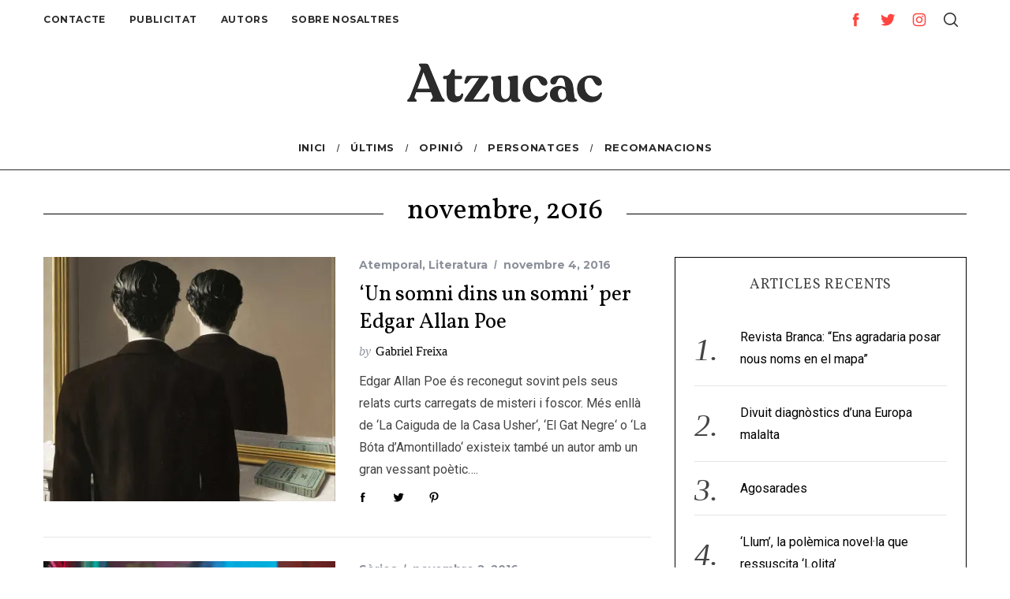

--- FILE ---
content_type: text/html; charset=UTF-8
request_url: https://atzucac.cat/2016/11/page/2/
body_size: 14013
content:
<!doctype html>
<html lang="ca">
<head>
    <meta charset="UTF-8">
    <meta name="viewport" content="width=device-width, minimum-scale=1">
    <meta name="theme-color" content="#000000">
    <link rel="profile" href="https://gmpg.org/xfn/11">
    <meta name='robots' content='noindex, follow' />
<!-- Jetpack Site Verification Tags -->
<meta name="google-site-verification" content="Tlfi1yXbfE9tUJ4x-L3MnW3jGGAFz4qMfmI-4OwTTI4" />

	<!-- This site is optimized with the Yoast SEO plugin v16.8 - https://yoast.com/wordpress/plugins/seo/ -->
	<title>novembre 2016 - Pàgina 2 de 2 - Atzucac</title>
	<meta property="og:locale" content="ca_ES" />
	<meta property="og:type" content="website" />
	<meta property="og:title" content="novembre 2016 - Pàgina 2 de 2 - Atzucac" />
	<meta property="og:url" content="https://atzucac.cat/2016/11/" />
	<meta property="og:site_name" content="Atzucac" />
	<meta name="twitter:card" content="summary_large_image" />
	<meta name="twitter:site" content="@atzucacrevista" />
	<script type="application/ld+json" class="yoast-schema-graph">{"@context":"https://schema.org","@graph":[{"@type":"WebSite","@id":"https://atzucac.cat/#website","url":"https://atzucac.cat/","name":"Atzucac","description":"Revista cultural","potentialAction":[{"@type":"SearchAction","target":{"@type":"EntryPoint","urlTemplate":"https://atzucac.cat/?s={search_term_string}"},"query-input":"required name=search_term_string"}],"inLanguage":"ca"},{"@type":"CollectionPage","@id":"https://atzucac.cat/2016/11/page/2/#webpage","url":"https://atzucac.cat/2016/11/page/2/","name":"novembre 2016 - P\u00e0gina 2 de 2 - Atzucac","isPartOf":{"@id":"https://atzucac.cat/#website"},"breadcrumb":{"@id":"https://atzucac.cat/2016/11/page/2/#breadcrumb"},"inLanguage":"ca","potentialAction":[{"@type":"ReadAction","target":["https://atzucac.cat/2016/11/page/2/"]}]},{"@type":"BreadcrumbList","@id":"https://atzucac.cat/2016/11/page/2/#breadcrumb","itemListElement":[{"@type":"ListItem","position":1,"name":"Home","item":"https://atzucac.cat/"},{"@type":"ListItem","position":2,"name":"Archives for novembre 2016"}]}]}</script>
	<!-- / Yoast SEO plugin. -->


<link rel='dns-prefetch' href='//www.googletagmanager.com' />
<link rel='dns-prefetch' href='//fonts.googleapis.com' />
<link rel='dns-prefetch' href='//s.w.org' />
<link rel='dns-prefetch' href='//v0.wordpress.com' />
<link rel='dns-prefetch' href='//i0.wp.com' />
<link rel='dns-prefetch' href='//i1.wp.com' />
<link rel='dns-prefetch' href='//i2.wp.com' />
<link rel='dns-prefetch' href='//pagead2.googlesyndication.com' />
<link rel='preconnect' href='https://fonts.gstatic.com' crossorigin />
<link rel="alternate" type="application/rss+xml" title="Atzucac &raquo; canal d&#039;informació" href="https://atzucac.cat/feed/" />
<link rel="alternate" type="application/rss+xml" title="Atzucac &raquo; Canal dels comentaris" href="https://atzucac.cat/comments/feed/" />
		<!-- This site uses the Google Analytics by MonsterInsights plugin v9.11.1 - Using Analytics tracking - https://www.monsterinsights.com/ -->
							<script src="//www.googletagmanager.com/gtag/js?id=G-MBWGETNZ4E"  data-cfasync="false" data-wpfc-render="false" type="text/javascript" async></script>
			<script data-cfasync="false" data-wpfc-render="false" type="text/javascript">
				var mi_version = '9.11.1';
				var mi_track_user = true;
				var mi_no_track_reason = '';
								var MonsterInsightsDefaultLocations = {"page_location":"https:\/\/atzucac.cat\/2016\/11\/page\/2\/"};
								if ( typeof MonsterInsightsPrivacyGuardFilter === 'function' ) {
					var MonsterInsightsLocations = (typeof MonsterInsightsExcludeQuery === 'object') ? MonsterInsightsPrivacyGuardFilter( MonsterInsightsExcludeQuery ) : MonsterInsightsPrivacyGuardFilter( MonsterInsightsDefaultLocations );
				} else {
					var MonsterInsightsLocations = (typeof MonsterInsightsExcludeQuery === 'object') ? MonsterInsightsExcludeQuery : MonsterInsightsDefaultLocations;
				}

								var disableStrs = [
										'ga-disable-G-MBWGETNZ4E',
									];

				/* Function to detect opted out users */
				function __gtagTrackerIsOptedOut() {
					for (var index = 0; index < disableStrs.length; index++) {
						if (document.cookie.indexOf(disableStrs[index] + '=true') > -1) {
							return true;
						}
					}

					return false;
				}

				/* Disable tracking if the opt-out cookie exists. */
				if (__gtagTrackerIsOptedOut()) {
					for (var index = 0; index < disableStrs.length; index++) {
						window[disableStrs[index]] = true;
					}
				}

				/* Opt-out function */
				function __gtagTrackerOptout() {
					for (var index = 0; index < disableStrs.length; index++) {
						document.cookie = disableStrs[index] + '=true; expires=Thu, 31 Dec 2099 23:59:59 UTC; path=/';
						window[disableStrs[index]] = true;
					}
				}

				if ('undefined' === typeof gaOptout) {
					function gaOptout() {
						__gtagTrackerOptout();
					}
				}
								window.dataLayer = window.dataLayer || [];

				window.MonsterInsightsDualTracker = {
					helpers: {},
					trackers: {},
				};
				if (mi_track_user) {
					function __gtagDataLayer() {
						dataLayer.push(arguments);
					}

					function __gtagTracker(type, name, parameters) {
						if (!parameters) {
							parameters = {};
						}

						if (parameters.send_to) {
							__gtagDataLayer.apply(null, arguments);
							return;
						}

						if (type === 'event') {
														parameters.send_to = monsterinsights_frontend.v4_id;
							var hookName = name;
							if (typeof parameters['event_category'] !== 'undefined') {
								hookName = parameters['event_category'] + ':' + name;
							}

							if (typeof MonsterInsightsDualTracker.trackers[hookName] !== 'undefined') {
								MonsterInsightsDualTracker.trackers[hookName](parameters);
							} else {
								__gtagDataLayer('event', name, parameters);
							}
							
						} else {
							__gtagDataLayer.apply(null, arguments);
						}
					}

					__gtagTracker('js', new Date());
					__gtagTracker('set', {
						'developer_id.dZGIzZG': true,
											});
					if ( MonsterInsightsLocations.page_location ) {
						__gtagTracker('set', MonsterInsightsLocations);
					}
										__gtagTracker('config', 'G-MBWGETNZ4E', {"forceSSL":"true"} );
										window.gtag = __gtagTracker;										(function () {
						/* https://developers.google.com/analytics/devguides/collection/analyticsjs/ */
						/* ga and __gaTracker compatibility shim. */
						var noopfn = function () {
							return null;
						};
						var newtracker = function () {
							return new Tracker();
						};
						var Tracker = function () {
							return null;
						};
						var p = Tracker.prototype;
						p.get = noopfn;
						p.set = noopfn;
						p.send = function () {
							var args = Array.prototype.slice.call(arguments);
							args.unshift('send');
							__gaTracker.apply(null, args);
						};
						var __gaTracker = function () {
							var len = arguments.length;
							if (len === 0) {
								return;
							}
							var f = arguments[len - 1];
							if (typeof f !== 'object' || f === null || typeof f.hitCallback !== 'function') {
								if ('send' === arguments[0]) {
									var hitConverted, hitObject = false, action;
									if ('event' === arguments[1]) {
										if ('undefined' !== typeof arguments[3]) {
											hitObject = {
												'eventAction': arguments[3],
												'eventCategory': arguments[2],
												'eventLabel': arguments[4],
												'value': arguments[5] ? arguments[5] : 1,
											}
										}
									}
									if ('pageview' === arguments[1]) {
										if ('undefined' !== typeof arguments[2]) {
											hitObject = {
												'eventAction': 'page_view',
												'page_path': arguments[2],
											}
										}
									}
									if (typeof arguments[2] === 'object') {
										hitObject = arguments[2];
									}
									if (typeof arguments[5] === 'object') {
										Object.assign(hitObject, arguments[5]);
									}
									if ('undefined' !== typeof arguments[1].hitType) {
										hitObject = arguments[1];
										if ('pageview' === hitObject.hitType) {
											hitObject.eventAction = 'page_view';
										}
									}
									if (hitObject) {
										action = 'timing' === arguments[1].hitType ? 'timing_complete' : hitObject.eventAction;
										hitConverted = mapArgs(hitObject);
										__gtagTracker('event', action, hitConverted);
									}
								}
								return;
							}

							function mapArgs(args) {
								var arg, hit = {};
								var gaMap = {
									'eventCategory': 'event_category',
									'eventAction': 'event_action',
									'eventLabel': 'event_label',
									'eventValue': 'event_value',
									'nonInteraction': 'non_interaction',
									'timingCategory': 'event_category',
									'timingVar': 'name',
									'timingValue': 'value',
									'timingLabel': 'event_label',
									'page': 'page_path',
									'location': 'page_location',
									'title': 'page_title',
									'referrer' : 'page_referrer',
								};
								for (arg in args) {
																		if (!(!args.hasOwnProperty(arg) || !gaMap.hasOwnProperty(arg))) {
										hit[gaMap[arg]] = args[arg];
									} else {
										hit[arg] = args[arg];
									}
								}
								return hit;
							}

							try {
								f.hitCallback();
							} catch (ex) {
							}
						};
						__gaTracker.create = newtracker;
						__gaTracker.getByName = newtracker;
						__gaTracker.getAll = function () {
							return [];
						};
						__gaTracker.remove = noopfn;
						__gaTracker.loaded = true;
						window['__gaTracker'] = __gaTracker;
					})();
									} else {
										console.log("");
					(function () {
						function __gtagTracker() {
							return null;
						}

						window['__gtagTracker'] = __gtagTracker;
						window['gtag'] = __gtagTracker;
					})();
									}
			</script>
							<!-- / Google Analytics by MonsterInsights -->
				<script type="text/javascript">
			window._wpemojiSettings = {"baseUrl":"https:\/\/s.w.org\/images\/core\/emoji\/13.1.0\/72x72\/","ext":".png","svgUrl":"https:\/\/s.w.org\/images\/core\/emoji\/13.1.0\/svg\/","svgExt":".svg","source":{"concatemoji":"https:\/\/atzucac.cat\/wp-includes\/js\/wp-emoji-release.min.js?ver=5.8"}};
			!function(e,a,t){var n,r,o,i=a.createElement("canvas"),p=i.getContext&&i.getContext("2d");function s(e,t){var a=String.fromCharCode;p.clearRect(0,0,i.width,i.height),p.fillText(a.apply(this,e),0,0);e=i.toDataURL();return p.clearRect(0,0,i.width,i.height),p.fillText(a.apply(this,t),0,0),e===i.toDataURL()}function c(e){var t=a.createElement("script");t.src=e,t.defer=t.type="text/javascript",a.getElementsByTagName("head")[0].appendChild(t)}for(o=Array("flag","emoji"),t.supports={everything:!0,everythingExceptFlag:!0},r=0;r<o.length;r++)t.supports[o[r]]=function(e){if(!p||!p.fillText)return!1;switch(p.textBaseline="top",p.font="600 32px Arial",e){case"flag":return s([127987,65039,8205,9895,65039],[127987,65039,8203,9895,65039])?!1:!s([55356,56826,55356,56819],[55356,56826,8203,55356,56819])&&!s([55356,57332,56128,56423,56128,56418,56128,56421,56128,56430,56128,56423,56128,56447],[55356,57332,8203,56128,56423,8203,56128,56418,8203,56128,56421,8203,56128,56430,8203,56128,56423,8203,56128,56447]);case"emoji":return!s([10084,65039,8205,55357,56613],[10084,65039,8203,55357,56613])}return!1}(o[r]),t.supports.everything=t.supports.everything&&t.supports[o[r]],"flag"!==o[r]&&(t.supports.everythingExceptFlag=t.supports.everythingExceptFlag&&t.supports[o[r]]);t.supports.everythingExceptFlag=t.supports.everythingExceptFlag&&!t.supports.flag,t.DOMReady=!1,t.readyCallback=function(){t.DOMReady=!0},t.supports.everything||(n=function(){t.readyCallback()},a.addEventListener?(a.addEventListener("DOMContentLoaded",n,!1),e.addEventListener("load",n,!1)):(e.attachEvent("onload",n),a.attachEvent("onreadystatechange",function(){"complete"===a.readyState&&t.readyCallback()})),(n=t.source||{}).concatemoji?c(n.concatemoji):n.wpemoji&&n.twemoji&&(c(n.twemoji),c(n.wpemoji)))}(window,document,window._wpemojiSettings);
		</script>
		<style type="text/css">
img.wp-smiley,
img.emoji {
	display: inline !important;
	border: none !important;
	box-shadow: none !important;
	height: 1em !important;
	width: 1em !important;
	margin: 0 .07em !important;
	vertical-align: -0.1em !important;
	background: none !important;
	padding: 0 !important;
}
</style>
	<link rel='stylesheet' id='wp-block-library-css'  href='https://atzucac.cat/wp-includes/css/dist/block-library/style.min.css?ver=5.8' type='text/css' media='all' />
<style id='wp-block-library-inline-css' type='text/css'>
.has-text-align-justify{text-align:justify;}
</style>
<link rel='stylesheet' id='mediaelement-css'  href='https://atzucac.cat/wp-includes/js/mediaelement/mediaelementplayer-legacy.min.css?ver=4.2.16' type='text/css' media='all' />
<link rel='stylesheet' id='wp-mediaelement-css'  href='https://atzucac.cat/wp-includes/js/mediaelement/wp-mediaelement.min.css?ver=5.8' type='text/css' media='all' />
<link rel='stylesheet' id='sc-frontend-style-css'  href='https://atzucac.cat/wp-content/plugins/shortcodes-indep/css/frontend-style.css?ver=5.8' type='text/css' media='all' />
<link rel='stylesheet' id='font-awesome-css'  href='https://atzucac.cat/wp-content/plugins/silicon-counters/framework/assets/font-awesome/css/font-awesome.min.css?ver=1.0' type='text/css' media='all' />
<link rel='stylesheet' id='main-style-css'  href='https://atzucac.cat/wp-content/themes/simplemag/style.css?ver=5.5' type='text/css' media='all' />
<link rel="preload" as="style" href="https://fonts.googleapis.com/css?family=Montserrat:700%7CVollkorn:400%7CRoboto:400&#038;subset=latin&#038;display=swap&#038;ver=1768938736" /><link rel="stylesheet" href="https://fonts.googleapis.com/css?family=Montserrat:700%7CVollkorn:400%7CRoboto:400&#038;subset=latin&#038;display=swap&#038;ver=1768938736" media="print" onload="this.media='all'"><noscript><link rel="stylesheet" href="https://fonts.googleapis.com/css?family=Montserrat:700%7CVollkorn:400%7CRoboto:400&#038;subset=latin&#038;display=swap&#038;ver=1768938736" /></noscript><style id='simplemag-inline-css-inline-css' type='text/css'>
:root { --site-background: #fff; --site-color: #444; --hp-sections-space: 100px; } .site-header .site-branding { max-width: 350px; } .main-menu .sub-links .active-link, .main-menu .mega-menu-item:hover .item-title a, .main-menu > ul > .sub-menu-columns > .sub-menu > .sub-links > li > a { color: #ff4540; } .main-menu .sub-menu-two-columns > .sub-menu > .sub-links li a:after { background-color: #ff4540; } .main-menu .posts-loading:after { border-top-color: #ff4540; border-bottom-color: #ff4540; } .main-menu > ul > .link-arrow > a > span:after { border-color: transparent transparent #ff4540; } .main-menu > ul > li > .sub-menu { border-top-color: #ff4540; } .sidebar .widget { border-bottom-color: #000000; } .footer-sidebar .widget_rss li:after, .footer-sidebar .widget_pages li:after, .footer-sidebar .widget_nav_menu li:after, .footer-sidebar .widget_categories ul li:after, .footer-sidebar .widget_recent_entries li:after, .footer-sidebar .widget_recent_comments li:after, .widget_nav_menu li:not(:last-of-type):after { background-color: #2b2b2b; } .entry-title, .section-title { text-transform: none; } @media only screen and (min-width: 960px) { .gallery-carousel__image img { height: 580px; } } .global-sliders .entry-title, .full-width-image .title, .full-width-video .title {font-size: 18px;} @media screen and (min-width: 300px) { .global-sliders .entry-title, .full-width-image .title, .full-width-video .title { font-size: calc(18px + (42 - 18) * ((100vw - 300px) / (1600 - 300))); } } @media screen and (min-width: 1600px) { .global-sliders .entry-title, .full-width-image .title, .full-width-video .title {font-size: 42px;} }.section-title .title {font-size: 22px;} @media screen and (min-width: 300px) { .section-title .title { font-size: calc(22px + (45 - 22) * ((100vw - 300px) / (1600 - 300))); } } @media screen and (min-width: 1600px) { .section-title .title {font-size: 45px;} }.page-title .entry-title {font-size: 24px;} @media screen and (min-width: 300px) { .page-title .entry-title { font-size: calc(24px + (40 - 24) * ((100vw - 300px) / (1600 - 300))); } } @media screen and (min-width: 1600px) { .page-title .entry-title {font-size: 40px;} }.entries .entry-title {font-size: 18px;} @media screen and (min-width: 300px) { .entries .entry-title { font-size: calc(18px + (30 - 18) * ((100vw - 300px) / (1600 - 300))); } } @media screen and (min-width: 1600px) { .entries .entry-title {font-size: 30px;} }
</style>
<link rel='stylesheet' id='jetpack_css-css'  href='https://atzucac.cat/wp-content/plugins/jetpack/css/jetpack.css?ver=9.9.3' type='text/css' media='all' />
<script type='text/javascript' src='https://atzucac.cat/wp-content/plugins/google-analytics-for-wordpress/assets/js/frontend-gtag.min.js?ver=9.11.1' id='monsterinsights-frontend-script-js'></script>
<script data-cfasync="false" data-wpfc-render="false" type="text/javascript" id='monsterinsights-frontend-script-js-extra'>/* <![CDATA[ */
var monsterinsights_frontend = {"js_events_tracking":"true","download_extensions":"doc,pdf,ppt,zip,xls,docx,pptx,xlsx","inbound_paths":"[]","home_url":"https:\/\/atzucac.cat","hash_tracking":"false","v4_id":"G-MBWGETNZ4E"};/* ]]> */
</script>
<script type='text/javascript' src='https://atzucac.cat/wp-includes/js/jquery/jquery.min.js?ver=3.6.0' id='jquery-core-js'></script>
<script type='text/javascript' src='https://atzucac.cat/wp-includes/js/jquery/jquery-migrate.min.js?ver=3.3.2' id='jquery-migrate-js'></script>

<!-- Google tag (gtag.js) snippet added by Site Kit -->

<!-- Google Analytics snippet added by Site Kit -->
<script type='text/javascript' src='https://www.googletagmanager.com/gtag/js?id=G-FSHNEDSNK2' id='google_gtagjs-js' async></script>
<script type='text/javascript' id='google_gtagjs-js-after'>
window.dataLayer = window.dataLayer || [];function gtag(){dataLayer.push(arguments);}
gtag("set","linker",{"domains":["atzucac.cat"]});
gtag("js", new Date());
gtag("set", "developer_id.dZTNiMT", true);
gtag("config", "G-FSHNEDSNK2");
</script>

<!-- End Google tag (gtag.js) snippet added by Site Kit -->
<link rel="https://api.w.org/" href="https://atzucac.cat/wp-json/" /><link rel="EditURI" type="application/rsd+xml" title="RSD" href="https://atzucac.cat/xmlrpc.php?rsd" />
<link rel="wlwmanifest" type="application/wlwmanifest+xml" href="https://atzucac.cat/wp-includes/wlwmanifest.xml" /> 
<meta name="generator" content="WordPress 5.8" />
<meta name="framework" content="Redux 4.2.10" /><meta name="generator" content="Site Kit by Google 1.148.0" /><style type='text/css'>img#wpstats{display:none}</style>
		<script type="text/javascript">
<script async src="https://pagead2.googlesyndication.com/pagead/js/adsbygoogle.js?client=ca-pub-8607140151651985"
     crossorigin="anonymous"></script>
</script>

<!-- Google AdSense meta tags added by Site Kit -->
<meta name="google-adsense-platform-account" content="ca-host-pub-2644536267352236">
<meta name="google-adsense-platform-domain" content="sitekit.withgoogle.com">
<!-- End Google AdSense meta tags added by Site Kit -->

<!-- Google AdSense snippet added by Site Kit -->
<script async="async" src="https://pagead2.googlesyndication.com/pagead/js/adsbygoogle.js?client=ca-pub-8607140151651985&amp;host=ca-host-pub-2644536267352236" crossorigin="anonymous" type="text/javascript"></script>

<!-- End Google AdSense snippet added by Site Kit -->
<link rel="icon" href="https://i1.wp.com/atzucac.cat/wp-content/uploads/2018/09/asda4-3.png?fit=32%2C32&#038;ssl=1" sizes="32x32" />
<link rel="icon" href="https://i1.wp.com/atzucac.cat/wp-content/uploads/2018/09/asda4-3.png?fit=192%2C192&#038;ssl=1" sizes="192x192" />
<link rel="apple-touch-icon" href="https://i1.wp.com/atzucac.cat/wp-content/uploads/2018/09/asda4-3.png?fit=180%2C180&#038;ssl=1" />
<meta name="msapplication-TileImage" content="https://i1.wp.com/atzucac.cat/wp-content/uploads/2018/09/asda4-3.png?fit=235%2C235&#038;ssl=1" />
<style id="ti_option-dynamic-css" title="dynamic-css" class="redux-options-output">:root{--font_titles-font-family:Vollkorn;--font_titles-font-weight:400;--font_titles-subsets:latin;--titles_size-font-size:45px;--silder_titles_size-font-size:42px;--post_item_titles_size-font-size:30px;--single_font_size-font-size:40px;--font_text-font-family:Roboto;--font_text-font-weight:400;--font_text-subsets:latin;--entry_content_font-font-size:16px;--entry_content_font-line-height:28px;--main_site_color:#ff4540;--secondary_site_color:#ff4540;--header_site_color:transparent;--site_top_strip_links-regular:#2b2b2b;--site_top_strip_links-hover:#ff4540;--slider_tint:#2b2b2b;--slider_tint_strength:0.3;--slider_tint_strength_hover:0.5;--footer_color:#2b2b2b;--footer_titles:#ffffff;--footer_text:#ffffff;--footer_links-regular:#ffffff;--footer_links-hover:#ff4540;}.menu, .entry-meta, .see-more, .read-more, .read-more-link, .nav-title, .related-posts-tabs li a, #submit, .copyright{font-family:Montserrat;font-weight:700;font-style:normal;font-display:swap;}.secondary-menu > ul > li{font-size:12px;font-display:swap;}.main-menu > ul > li{font-size:13px;font-display:swap;}.top-strip, .secondary-menu .sub-menu, .top-strip .search-form input[type="text"], .top-strip .social li ul{background-color:#ffffff;}.top-strip .social li a{color:#ff4540;}.main-menu{background-color:#ffffff;}.main-menu > ul > li{color:#2b2b2b;}.main-menu > ul > li:hover{color:#ff4540;}.main-menu > ul > li > a:before{background-color:#dbdbdb;}.main-menu{border-top:1px none #dddddd;}.main-menu{border-bottom:1px solid #2b2b2b;}.main-menu .sub-menu{background-color:#2b2b2b;}.main-menu .sub-menu li, .mega-menu-posts .item-title{color:#ffffff;}.main-menu .sub-menu li:hover, .mega-menu-posts .item-title:hover{color:#ff4540;}.sidebar{border-top:1px solid #000000;border-bottom:1px solid #000000;border-left:1px solid #000000;border-right:1px solid #000000;}.slide-dock{background-color:#ffffff;}.slide-dock__title, .slide-dock p{color:#ffffff;}.slide-dock .entry-meta a, .slide-dock .entry-title{color:#ffffff;}.footer-border-top, .footer-sidebar .widget-area:before, .footer-sidebar .widget{border-top:1px double #2b2b2b;border-bottom:1px double #2b2b2b;border-left:1px double #2b2b2b;border-right:1px double #2b2b2b;}.full-width-sidebar{background-color:#f8f8f8;}.full-width-sidebar, .full-width-sidebar a{color:#ff4540;}.copyright{background-color:#2b2b2b;}.copyright, .copyright a{color:#ffffff;}.copyright{border-top:0px dotted #585b61;}</style></head>

<body data-rsssl=1 class="archive date paged wp-embed-responsive paged-2 date-paged-2 simplemag-5-5 ltr top-strip-fixed color-site-white layout-full">

    <section class="no-print top-strip">

        
        <div class="wrapper">

            <div id="mobile-menu-reveal" class="icon-button mobile-menu-reveal"><i class="hamburger-icon"></i></div>

            
            
        <nav class="secondary-menu" role="navigation" aria-label="Secondary Menu"><ul id="secondary_menu" class="menu"><li id="menu-item-195" class="menu-item menu-item-type-post_type menu-item-object-page menu-item-195"><a title="Contacte" href="https://atzucac.cat/atzucac/contacte/">Contacte</a></li>
<li id="menu-item-186" class="menu-item menu-item-type-post_type menu-item-object-page menu-item-186"><a title="Publicitat" href="https://atzucac.cat/atzucac/publicitat/">Publicitat</a></li>
<li id="menu-item-187" class="menu-item menu-item-type-post_type menu-item-object-page menu-item-187"><a title="Autors" href="https://atzucac.cat/atzucac/autors/">Autors</a></li>
<li id="menu-item-2077" class="menu-item menu-item-type-post_type menu-item-object-page menu-item-2077"><a title="Sobre nosaltres" href="https://atzucac.cat/atzucac/significat-definicio-atzucac-dir/">Sobre nosaltres</a></li>
</ul></nav>
            
                <div class="right-side">

                    <ul class="social">
		<li><a href="#" class="social-share-link"><svg class="sm-svg-icon icon-share" width="22" height="22" aria-hidden="true" role="img" focusable="false" xmlns="http://www.w3.org/2000/svg" viewBox="0 0 1792 1792"><path d="M1792 640q0 26-19 45l-512 512q-19 19-45 19t-45-19-19-45V896H928q-98 0-175.5 6t-154 21.5-133 42.5-105.5 69.5-80 101-48.5 138.5-17.5 181q0 55 5 123 0 6 2.5 23.5t2.5 26.5q0 15-8.5 25t-23.5 10q-16 0-28-17-7-9-13-22t-13.5-30-10.5-24Q0 1286 0 1120q0-199 53-333 162-403 875-403h224V128q0-26 19-45t45-19 45 19l512 512q19 19 19 45z"></path></svg></a>
			<ul><li><a href="https://www.facebook.com/pages/Atzucac/1486700164922556?fref=ts" class="link-facebook" target="_blank"><svg class="sm-svg-icon icon-facebook" width="22" height="22" aria-hidden="true" role="img" focusable="false" viewBox="0 0 24 24" version="1.1" xmlns="http://www.w3.org/2000/svg" xmlns:xlink="http://www.w3.org/1999/xlink"><path d="M15.717 8.828h-2.848V6.96c0-.701.465-.865.792-.865h2.01V3.011L12.903 3C9.83 3 9.131 5.3 9.131 6.773v2.055H7.353v3.179h1.778V21h3.738v-8.993h2.522l.326-3.179z"/></svg></a></li><li><a href="https://twitter.com/AtzucacRevista" class="link-twitter" target="_blank"><svg class="sm-svg-icon icon-twitter" width="22" height="22" aria-hidden="true" role="img" focusable="false" viewBox="0 0 24 24" version="1.1" xmlns="http://www.w3.org/2000/svg" xmlns:xlink="http://www.w3.org/1999/xlink"><path d="M22.23,5.924c-0.736,0.326-1.527,0.547-2.357,0.646c0.847-0.508,1.498-1.312,1.804-2.27 c-0.793,0.47-1.671,0.812-2.606,0.996C18.324,4.498,17.257,4,16.077,4c-2.266,0-4.103,1.837-4.103,4.103 c0,0.322,0.036,0.635,0.106,0.935C8.67,8.867,5.647,7.234,3.623,4.751C3.27,5.357,3.067,6.062,3.067,6.814 c0,1.424,0.724,2.679,1.825,3.415c-0.673-0.021-1.305-0.206-1.859-0.513c0,0.017,0,0.034,0,0.052c0,1.988,1.414,3.647,3.292,4.023 c-0.344,0.094-0.707,0.144-1.081,0.144c-0.264,0-0.521-0.026-0.772-0.074c0.522,1.63,2.038,2.816,3.833,2.85 c-1.404,1.1-3.174,1.756-5.096,1.756c-0.331,0-0.658-0.019-0.979-0.057c1.816,1.164,3.973,1.843,6.29,1.843 c7.547,0,11.675-6.252,11.675-11.675c0-0.178-0.004-0.355-0.012-0.531C20.985,7.47,21.68,6.747,22.23,5.924z"></path></svg></a></li><li><a href="https://www.instagram.com/atzucacrevista/" class="link-instagram" target="_blank"><svg class="sm-svg-icon icon-instagram" width="22" height="22" aria-hidden="true" role="img" focusable="false" viewBox="0 0 24 24" version="1.1" xmlns="http://www.w3.org/2000/svg" xmlns:xlink="http://www.w3.org/1999/xlink"><path d="M12,4.622c2.403,0,2.688,0.009,3.637,0.052c0.877,0.04,1.354,0.187,1.671,0.31c0.42,0.163,0.72,0.358,1.035,0.673 c0.315,0.315,0.51,0.615,0.673,1.035c0.123,0.317,0.27,0.794,0.31,1.671c0.043,0.949,0.052,1.234,0.052,3.637 s-0.009,2.688-0.052,3.637c-0.04,0.877-0.187,1.354-0.31,1.671c-0.163,0.42-0.358,0.72-0.673,1.035 c-0.315,0.315-0.615,0.51-1.035,0.673c-0.317,0.123-0.794,0.27-1.671,0.31c-0.949,0.043-1.233,0.052-3.637,0.052 s-2.688-0.009-3.637-0.052c-0.877-0.04-1.354-0.187-1.671-0.31c-0.42-0.163-0.72-0.358-1.035-0.673 c-0.315-0.315-0.51-0.615-0.673-1.035c-0.123-0.317-0.27-0.794-0.31-1.671C4.631,14.688,4.622,14.403,4.622,12 s0.009-2.688,0.052-3.637c0.04-0.877,0.187-1.354,0.31-1.671c0.163-0.42,0.358-0.72,0.673-1.035 c0.315-0.315,0.615-0.51,1.035-0.673c0.317-0.123,0.794-0.27,1.671-0.31C9.312,4.631,9.597,4.622,12,4.622 M12,3 C9.556,3,9.249,3.01,8.289,3.054C7.331,3.098,6.677,3.25,6.105,3.472C5.513,3.702,5.011,4.01,4.511,4.511 c-0.5,0.5-0.808,1.002-1.038,1.594C3.25,6.677,3.098,7.331,3.054,8.289C3.01,9.249,3,9.556,3,12c0,2.444,0.01,2.751,0.054,3.711 c0.044,0.958,0.196,1.612,0.418,2.185c0.23,0.592,0.538,1.094,1.038,1.594c0.5,0.5,1.002,0.808,1.594,1.038 c0.572,0.222,1.227,0.375,2.185,0.418C9.249,20.99,9.556,21,12,21s2.751-0.01,3.711-0.054c0.958-0.044,1.612-0.196,2.185-0.418 c0.592-0.23,1.094-0.538,1.594-1.038c0.5-0.5,0.808-1.002,1.038-1.594c0.222-0.572,0.375-1.227,0.418-2.185 C20.99,14.751,21,14.444,21,12s-0.01-2.751-0.054-3.711c-0.044-0.958-0.196-1.612-0.418-2.185c-0.23-0.592-0.538-1.094-1.038-1.594 c-0.5-0.5-1.002-0.808-1.594-1.038c-0.572-0.222-1.227-0.375-2.185-0.418C14.751,3.01,14.444,3,12,3L12,3z M12,7.378 c-2.552,0-4.622,2.069-4.622,4.622S9.448,16.622,12,16.622s4.622-2.069,4.622-4.622S14.552,7.378,12,7.378z M12,15 c-1.657,0-3-1.343-3-3s1.343-3,3-3s3,1.343,3,3S13.657,15,12,15z M16.804,6.116c-0.596,0-1.08,0.484-1.08,1.08 s0.484,1.08,1.08,1.08c0.596,0,1.08-0.484,1.08-1.08S17.401,6.116,16.804,6.116z"></path></svg></a></li>		</ul>
		</li>
	</ul>
                    <div id="search-reveal" class="icon-button search-reveal"><svg class="sm-svg-icon icon-search" width="18" height="18" aria-hidden="true" role="img" xmlns="http://www.w3.org/2000/svg" viewBox="0 0 24 24"><path d="M0 10.498c0 5.786 4.711 10.498 10.497 10.498 2.514 0 4.819-.882 6.627-2.362l8.364 8.365L27 25.489l-8.366-8.365a10.4189 10.4189 0 0 0 2.361-6.626C20.995 4.712 16.284 0 10.497 0 4.711 0 0 4.712 0 10.498zm2.099 0c0-4.65 3.748-8.398 8.398-8.398 4.651 0 8.398 3.748 8.398 8.398 0 4.651-3.747 8.398-8.398 8.398-4.65 0-8.398-3.747-8.398-8.398z"></path></svg></div>
                    
                </div>

            
        </div><!-- .wrapper -->

    </section><!-- .top-strip -->



        <header id="masthead" class="site-header" role="banner" class="clearfix">
        <div id="branding" class="anmtd">
            <div class="wrapper">
            
<div class="header-row header-default">
    <a href="https://atzucac.cat" class="site-branding" rel="home"><img class="site-logo" src="https://atzucac.cat/wp-content/uploads/2018/09/atzucac-2.png" alt="Atzucac - Revista cultural" width="350" height="50" /></a>
    </div><!-- .header-default -->            </div><!-- .wrapper -->
        </div><!-- #branding -->
    </header><!-- #masthead -->
    
    
    
        <nav class="no-print anmtd main-menu" role="navigation" aria-label="Main Menu"><ul id="main_menu" class="menu"><li id="menu-item-5295" class="menu-item menu-item-type-custom menu-item-object-custom"><a href="https://www.atzucac.cat"><span>Inici</span></a></li>
<li id="menu-item-1816" class="menu-item menu-item-type-post_type menu-item-object-page current_page_parent menu-item-has-children"><a title="Últims" href="https://atzucac.cat/atzucac/calaix-de-sastre/"><span>Últims</span></a>
<ul class="sub-links">
	<li id="menu-item-6751" class="menu-item menu-item-type-taxonomy menu-item-object-category"><a href="https://atzucac.cat/category/series/"><span>Sèries</span></a></li>
	<li id="menu-item-4872" class="menu-item menu-item-type-taxonomy menu-item-object-category"><a title="Cinema" href="https://atzucac.cat/category/cinema/"><span>Cinema</span></a></li>
	<li id="menu-item-4873" class="menu-item menu-item-type-taxonomy menu-item-object-category"><a title="Literatura" href="https://atzucac.cat/category/literatura/"><span>Literatura</span></a></li>
	<li id="menu-item-4874" class="menu-item menu-item-type-taxonomy menu-item-object-category"><a title="Música" href="https://atzucac.cat/category/musica/"><span>Música</span></a></li>
	<li id="menu-item-4876" class="menu-item menu-item-type-taxonomy menu-item-object-category"><a title="Fotografia" href="https://atzucac.cat/category/fotografia/"><span>Fotografia</span></a></li>
	<li id="menu-item-4877" class="menu-item menu-item-type-taxonomy menu-item-object-category"><a title="Art" href="https://atzucac.cat/category/art/"><span>Art</span></a></li>
	<li id="menu-item-4875" class="menu-item menu-item-type-taxonomy menu-item-object-category"><a title="Videojoc" href="https://atzucac.cat/category/videojoc/"><span>Videojoc</span></a></li>
	<li id="menu-item-4884" class="menu-item menu-item-type-taxonomy menu-item-object-category"><a title="Tetre i dansa" href="https://atzucac.cat/category/teatre-i-dansa/"><span>Teatre i dansa</span></a></li>
</ul>
</li>
<li id="menu-item-6750" class="menu-item menu-item-type-taxonomy menu-item-object-category"><a href="https://atzucac.cat/category/opinio/"><span>Opinió</span></a></li>
<li id="menu-item-4886" class="menu-item menu-item-type-taxonomy menu-item-object-category"><a title="Entrevistes" href="https://atzucac.cat/category/entrevista/"><span>Personatges</span></a></li>
<li id="menu-item-4885" class="menu-item menu-item-type-taxonomy menu-item-object-category"><a title="Crítica" href="https://atzucac.cat/category/critica/"><span>Recomanacions</span></a></li>
</ul></nav>
	<section id="content" role="main" class="site-content anmtd">
    	<div class="wrapper">

		
            <header class="entry-header page-header">
                <div class="page-title title-with-sep">
                    <h1 class="entry-title">
                                                    novembre, 2016
                                            </h1>
                </div>
            </header>

            
            
                        <div class="grids">
                <div class="grid-8 column-1 with-sidebar">
                
                    
                    
                    <div class="grids list-layout  entries">
                        
<article id="postid-5888" class="grid-4 post-5888 post type-post status-publish format-standard has-post-thumbnail hentry category-atemporal category-literatura post-item post-odd">

    <div class="post-item-inner">

        
            
                <div class="entry-image">
            <div class="entry-image-inner">

                <a href="https://atzucac.cat/somni-allan-poe/" title="&#8216;Un somni dins un somni&#8217; per Edgar Allan Poe">
                    <img width="370" height="310" src="https://i0.wp.com/atzucac.cat/wp-content/uploads/2016/11/moma_magritte_nottobereproduced_-e1478265379608.jpg?fit=370%2C310&amp;ssl=1" class="attachment-masonry-size size-masonry-size wp-post-image" alt="&#039;Not to be reproduced&#039; per René Magritte" loading="lazy" />                </a>

                
                
            </div>
        </div>

        
    
            <div class="entry-details">

                <header class="entry-header">
                                        <div class="entry-meta"><span class="entry-category"><a href="https://atzucac.cat/category/atemporal/" rel="category tag">Atemporal</a>, <a href="https://atzucac.cat/category/literatura/" rel="category tag">Literatura</a></span><time class="entry-date published" datetime="2016-11-04T15:04:40+00:00">novembre 4, 2016</time><time class="updated" datetime="2017-02-21T16:35:20+00:00">&lt;febrer 21, 2017</time></div>                    <h2 class="entry-title"><a href="https://atzucac.cat/somni-allan-poe/" rel="bookmark">&#8216;Un somni dins un somni&#8217; per Edgar Allan Poe</a></h2>                                        <span class="written-by">by</span>
            <span class="author vcard">
                <a class="url fn n" href="https://atzucac.cat/author/bbarcelo/" rel="author">
                    Gabriel Freixa                </a>
            </span>
        
                    </header>

                
                <div class="entry-summary">
            <p>Edgar Allan Poe és reconegut sovint pels seus relats curts carregats de misteri i foscor. Més enllà de &#8216;La Caiguda de la Casa Usher&#8216;, &#8216;El Gat Negre&#8216; o &#8216;La Bóta d&#8217;Amontillado&#8216; existeix també un autor amb un gran vessant poètic&#8230;.</p>
        </div>
        
    
                <footer class="entry-footer">
                    
    <div class="social-sharing" data-permalink="https://atzucac.cat/somni-allan-poe/">

        <a class="share-item share-facebook" href="http://www.facebook.com/sharer.php?u=https://atzucac.cat/somni-allan-poe/&t=&#8216;Un somni dins un somni&#8217; per Edgar Allan Poe" target="blank">
            <svg class="sm-svg-icon icon-facebook" width="16" height="16" aria-hidden="true" role="img" focusable="false" viewBox="0 0 24 24" version="1.1" xmlns="http://www.w3.org/2000/svg" xmlns:xlink="http://www.w3.org/1999/xlink"><path d="M15.717 8.828h-2.848V6.96c0-.701.465-.865.792-.865h2.01V3.011L12.903 3C9.83 3 9.131 5.3 9.131 6.773v2.055H7.353v3.179h1.778V21h3.738v-8.993h2.522l.326-3.179z"/></svg>                    </a>

        <a class="share-item share-twitter" href="https://twitter.com/intent/tweet?original_referer=https://atzucac.cat/somni-allan-poe/&text=&#8216;Un somni dins un somni&#8217; per Edgar Allan Poe&tw_p=tweetbutton&url=https://atzucac.cat/somni-allan-poe/" target="_blank">
            <svg class="sm-svg-icon icon-twitter" width="16" height="16" aria-hidden="true" role="img" focusable="false" viewBox="0 0 24 24" version="1.1" xmlns="http://www.w3.org/2000/svg" xmlns:xlink="http://www.w3.org/1999/xlink"><path d="M22.23,5.924c-0.736,0.326-1.527,0.547-2.357,0.646c0.847-0.508,1.498-1.312,1.804-2.27 c-0.793,0.47-1.671,0.812-2.606,0.996C18.324,4.498,17.257,4,16.077,4c-2.266,0-4.103,1.837-4.103,4.103 c0,0.322,0.036,0.635,0.106,0.935C8.67,8.867,5.647,7.234,3.623,4.751C3.27,5.357,3.067,6.062,3.067,6.814 c0,1.424,0.724,2.679,1.825,3.415c-0.673-0.021-1.305-0.206-1.859-0.513c0,0.017,0,0.034,0,0.052c0,1.988,1.414,3.647,3.292,4.023 c-0.344,0.094-0.707,0.144-1.081,0.144c-0.264,0-0.521-0.026-0.772-0.074c0.522,1.63,2.038,2.816,3.833,2.85 c-1.404,1.1-3.174,1.756-5.096,1.756c-0.331,0-0.658-0.019-0.979-0.057c1.816,1.164,3.973,1.843,6.29,1.843 c7.547,0,11.675-6.252,11.675-11.675c0-0.178-0.004-0.355-0.012-0.531C20.985,7.47,21.68,6.747,22.23,5.924z"></path></svg>                    </a>

                <a data-pin-custom="true" class="share-item share-pinterest" href="//pinterest.com/pin/create/button/?url=https://atzucac.cat/somni-allan-poe/&media=https://i0.wp.com/atzucac.cat/wp-content/uploads/2016/11/moma_magritte_nottobereproduced_-e1478265379608.jpg?fit=770%2C644&#038;ssl=1&description=&#8216;Un somni dins un somni&#8217; per Edgar Allan Poe" target="_blank">
            <svg class="sm-svg-icon icon-pinterest" width="16" height="16" aria-hidden="true" role="img" focusable="false" viewBox="0 0 24 24" version="1.1" xmlns="http://www.w3.org/2000/svg" xmlns:xlink="http://www.w3.org/1999/xlink"><path d="M12.289,2C6.617,2,3.606,5.648,3.606,9.622c0,1.846,1.025,4.146,2.666,4.878c0.25,0.111,0.381,0.063,0.439-0.169 c0.044-0.175,0.267-1.029,0.365-1.428c0.032-0.128,0.017-0.237-0.091-0.362C6.445,11.911,6.01,10.75,6.01,9.668 c0-2.777,2.194-5.464,5.933-5.464c3.23,0,5.49,2.108,5.49,5.122c0,3.407-1.794,5.768-4.13,5.768c-1.291,0-2.257-1.021-1.948-2.277 c0.372-1.495,1.089-3.112,1.089-4.191c0-0.967-0.542-1.775-1.663-1.775c-1.319,0-2.379,1.309-2.379,3.059 c0,1.115,0.394,1.869,0.394,1.869s-1.302,5.279-1.54,6.261c-0.405,1.666,0.053,4.368,0.094,4.604 c0.021,0.126,0.167,0.169,0.25,0.063c0.129-0.165,1.699-2.419,2.142-4.051c0.158-0.59,0.817-2.995,0.817-2.995 c0.43,0.784,1.681,1.446,3.013,1.446c3.963,0,6.822-3.494,6.822-7.833C20.394,5.112,16.849,2,12.289,2"></path></svg>                    </a>

        
    </div><!-- social-sharing -->

                                    </footer>

            </div>

        
    </div>

</article>
<article id="postid-5818" class="grid-4 post-5818 post type-post status-publish format-standard has-post-thumbnail hentry category-series tag-black-mirror tag-series tag-tv post-item post-even">

    <div class="post-item-inner">

        
            
                <div class="entry-image">
            <div class="entry-image-inner">

                <a href="https://atzucac.cat/black-mirror-ii/" title="Vivisecció de la tercera temporada de ‘Black Mirror’ (II)">
                    <img width="370" height="247" src="https://i1.wp.com/atzucac.cat/wp-content/uploads/2016/11/black-mirror-san-junipero.jpg?fit=370%2C247&amp;ssl=1" class="attachment-masonry-size size-masonry-size wp-post-image" alt="Fotograma de &#039;San Junipero&#039;, &#039;Black Mirror&#039;" loading="lazy" />                </a>

                
                
            </div>
        </div>

        
    
            <div class="entry-details">

                <header class="entry-header">
                                        <div class="entry-meta"><span class="entry-category"><a href="https://atzucac.cat/category/series/" rel="category tag">Sèries</a></span><time class="entry-date published" datetime="2016-11-02T18:05:46+00:00">novembre 2, 2016</time><time class="updated" datetime="2017-02-21T16:35:20+00:00">&lt;febrer 21, 2017</time></div>                    <h2 class="entry-title"><a href="https://atzucac.cat/black-mirror-ii/" rel="bookmark">Vivisecció de la tercera temporada de ‘Black Mirror’ (II)</a></h2>                                        <span class="written-by">by</span>
            <span class="author vcard">
                <a class="url fn n" href="https://atzucac.cat/author/joan-gali-ibanezgmail-com/" rel="author">
                    Joan B. Galí                </a>
            </span>
        
                    </header>

                
                <div class="entry-summary">
            <p>Segona ronda. Els tres últims episodis de &#8216;Black Mirror&#8216; mantenen el nivell i la sorpresa en una temporada que dobla en capítols a les dues anteriors. Repte aconseguit. Com bé comentàvem a &#8216;Vivisecció de la tercera temporada de Black Mirror&#8217;&#8230;</p>
        </div>
        
    
                <footer class="entry-footer">
                    
    <div class="social-sharing" data-permalink="https://atzucac.cat/black-mirror-ii/">

        <a class="share-item share-facebook" href="http://www.facebook.com/sharer.php?u=https://atzucac.cat/black-mirror-ii/&t=Vivisecció de la tercera temporada de ‘Black Mirror’ (II)" target="blank">
            <svg class="sm-svg-icon icon-facebook" width="16" height="16" aria-hidden="true" role="img" focusable="false" viewBox="0 0 24 24" version="1.1" xmlns="http://www.w3.org/2000/svg" xmlns:xlink="http://www.w3.org/1999/xlink"><path d="M15.717 8.828h-2.848V6.96c0-.701.465-.865.792-.865h2.01V3.011L12.903 3C9.83 3 9.131 5.3 9.131 6.773v2.055H7.353v3.179h1.778V21h3.738v-8.993h2.522l.326-3.179z"/></svg>                    </a>

        <a class="share-item share-twitter" href="https://twitter.com/intent/tweet?original_referer=https://atzucac.cat/black-mirror-ii/&text=Vivisecció de la tercera temporada de ‘Black Mirror’ (II)&tw_p=tweetbutton&url=https://atzucac.cat/black-mirror-ii/" target="_blank">
            <svg class="sm-svg-icon icon-twitter" width="16" height="16" aria-hidden="true" role="img" focusable="false" viewBox="0 0 24 24" version="1.1" xmlns="http://www.w3.org/2000/svg" xmlns:xlink="http://www.w3.org/1999/xlink"><path d="M22.23,5.924c-0.736,0.326-1.527,0.547-2.357,0.646c0.847-0.508,1.498-1.312,1.804-2.27 c-0.793,0.47-1.671,0.812-2.606,0.996C18.324,4.498,17.257,4,16.077,4c-2.266,0-4.103,1.837-4.103,4.103 c0,0.322,0.036,0.635,0.106,0.935C8.67,8.867,5.647,7.234,3.623,4.751C3.27,5.357,3.067,6.062,3.067,6.814 c0,1.424,0.724,2.679,1.825,3.415c-0.673-0.021-1.305-0.206-1.859-0.513c0,0.017,0,0.034,0,0.052c0,1.988,1.414,3.647,3.292,4.023 c-0.344,0.094-0.707,0.144-1.081,0.144c-0.264,0-0.521-0.026-0.772-0.074c0.522,1.63,2.038,2.816,3.833,2.85 c-1.404,1.1-3.174,1.756-5.096,1.756c-0.331,0-0.658-0.019-0.979-0.057c1.816,1.164,3.973,1.843,6.29,1.843 c7.547,0,11.675-6.252,11.675-11.675c0-0.178-0.004-0.355-0.012-0.531C20.985,7.47,21.68,6.747,22.23,5.924z"></path></svg>                    </a>

                <a data-pin-custom="true" class="share-item share-pinterest" href="//pinterest.com/pin/create/button/?url=https://atzucac.cat/black-mirror-ii/&media=https://i1.wp.com/atzucac.cat/wp-content/uploads/2016/11/black-mirror-san-junipero.jpg?fit=770%2C514&#038;ssl=1&description=Vivisecció de la tercera temporada de ‘Black Mirror’ (II)" target="_blank">
            <svg class="sm-svg-icon icon-pinterest" width="16" height="16" aria-hidden="true" role="img" focusable="false" viewBox="0 0 24 24" version="1.1" xmlns="http://www.w3.org/2000/svg" xmlns:xlink="http://www.w3.org/1999/xlink"><path d="M12.289,2C6.617,2,3.606,5.648,3.606,9.622c0,1.846,1.025,4.146,2.666,4.878c0.25,0.111,0.381,0.063,0.439-0.169 c0.044-0.175,0.267-1.029,0.365-1.428c0.032-0.128,0.017-0.237-0.091-0.362C6.445,11.911,6.01,10.75,6.01,9.668 c0-2.777,2.194-5.464,5.933-5.464c3.23,0,5.49,2.108,5.49,5.122c0,3.407-1.794,5.768-4.13,5.768c-1.291,0-2.257-1.021-1.948-2.277 c0.372-1.495,1.089-3.112,1.089-4.191c0-0.967-0.542-1.775-1.663-1.775c-1.319,0-2.379,1.309-2.379,3.059 c0,1.115,0.394,1.869,0.394,1.869s-1.302,5.279-1.54,6.261c-0.405,1.666,0.053,4.368,0.094,4.604 c0.021,0.126,0.167,0.169,0.25,0.063c0.129-0.165,1.699-2.419,2.142-4.051c0.158-0.59,0.817-2.995,0.817-2.995 c0.43,0.784,1.681,1.446,3.013,1.446c3.963,0,6.822-3.494,6.822-7.833C20.394,5.112,16.849,2,12.289,2"></path></svg>                    </a>

        
    </div><!-- social-sharing -->

                                    </footer>

            </div>

        
    </div>

</article>                    </div>

                    
	<nav class="navigation pagination" role="navigation" aria-label="Entrades">
		<span class="screen-reader-text">Navegació d&#039;entrades</span>
		<div class="nav-links"><a class="prev page-numbers" href="https://atzucac.cat/2016/11/"><svg class="sm-svg-icon icon-arrow-left" width="26" height="26" aria-hidden="true" role="img" xmlns="http://www.w3.org/2000/svg" viewBox="0 0 32 32"><path d="M31.106 15H3.278l8.325-8.293a.999.999 0 1 0-1.414-1.414l-9.9 9.899a1.01 1.01 0 0 0 0 1.414l9.9 9.9a.999.999 0 1 0 1.414-1.414L3.278 17h27.828a1 1 0 0 0 0-2z" /></svg></a>
<a class="page-numbers" href="https://atzucac.cat/2016/11/">1</a>
<span class="page-numbers current">2</span></div>
	</nav>
				                </div><!-- .grid-8 -->

                
<div class="grid-4 column-2 sidebar-fixed">
    <aside class="sidebar" role="complementary">
        
		<div id="recent-posts-15" class="widget widget_recent_entries">
		<h3>Articles Recents</h3>
		<ul>
											<li>
					<a href="https://atzucac.cat/revista-branca-narrativa-literaria/">Revista Branca: &#8220;Ens agradaria posar nous noms en el mapa&#8221;</a>
									</li>
											<li>
					<a href="https://atzucac.cat/europa-innerarity-seguro/">Divuit diagnòstics d&#8217;una Europa malalta</a>
									</li>
											<li>
					<a href="https://atzucac.cat/lluisa-vidal/">Agosarades</a>
									</li>
											<li>
					<a href="https://atzucac.cat/elisabet-riera-llum/">&#8216;Llum&#8217;, la polèmica novel·la que ressuscita &#8216;Lolita&#8217;</a>
									</li>
											<li>
					<a href="https://atzucac.cat/maria-lluisa-guell-pintora-modernista/">Maria Lluïsa Güell, pintora modernista d&#8217;ànima indòmita</a>
									</li>
					</ul>

		</div><div id="siliconcounters-8" class="widget widget_siliconcounters"><h3>Segueix-nos</h3><div style="background-color:#fff" class="silicon-counters-per-row-3  show-labels-No"><div class="silicon_counters"><ul class="sc_vertical"><li class="count-twitter"><a data-color-hover="#ffffff" style="background-color:#ffffff; padding:10px;" class="icon" href="https://twitter.com/atzucacrevista"><span class="fa fa-fw fa-twitter" style="font-size:28px; color:#000000" data-color-hover="#ff6654"></span><span class="items"><span data-color-hover="#ff6654" class="count" style="font-size:20px; color:#000000">273</span><span data-color-hover="#ff6654" class="label" style="font-size:15px; color:#000000">followers</span></span></a></li><li class="count-facebook"><a data-color-hover="#ffffff" style="background-color:#ffffff; padding:10px;" class="icon" href="https://www.facebook.com/atzucacrevista"><span class="fa fa-fw fa-facebook-official" style="font-size:28px; color:#000000" data-color-hover="#ff6654"></span><span class="items"><span data-color-hover="#ff6654" class="count" style="font-size:20px; color:#000000">2710</span><span data-color-hover="#ff6654" class="label" style="font-size:15px; color:#000000">likes</span></span></a></li><li class="count-instagram"><a data-color-hover="#ffffff" style="background-color:#ffffff; padding:10px;" class="icon" href="https://instagram.com/atzucacrevista"><span class="fa fa-fw fa-instagram" style="font-size:28px; color:#000000" data-color-hover="#ff6654"></span><span class="items"><span data-color-hover="#ff6654" class="count" style="font-size:20px; color:#000000">162</span><span data-color-hover="#ff6654" class="label" style="font-size:15px; color:#000000">followers</span></span></a></li></ul></div></div><div class="siliconthemes"><div style="height:7px; margin-bottom:-7px; line-height: 3.7em !important; overflow: hidden;">/ Free WordPress Plugins and WordPress Themes by <a href="https://siliconthemes.com/">Silicon Themes</a>. Join us right now!</div></div></div><div id="text-7" class="widget widget_text">			<div class="textwidget"><p><span style="color: #ffffff;"><a style="color: #ffffff;" href="https://ludica.cat/">Ludica.cat</a></span></p>
</div>
		</div>    </aside><!-- .sidebar -->
</div>
            </div><!-- .grids -->

            
		</div>
    </section><!-- #content -->


    <footer id="footer" class="no-print anmtd" role="contentinfo">

        
        
        <div class="copyright">
            <div class="wrapper">
                <div class="grid">
                    <div class="col-sm-12 col-md-10">
                        © Copyright 2014 - Atzucac. Tots els drets reservats                     </div>
                    <div class="col-sm-12 col-md-2 text-right">
                        <a href="#" class="icon-n-txt back-top">Back to top<i class="sm-chevron-up"></i></a>
                    </div>
                </div>
            </div>
        </div>

    </footer><!-- #footer -->


<div id="offcanvas" class="site-offcanvas">

    
    <div class="offcanvas-search offcanvas-panel offcanvas-panel--modal">
        <span id="offcanvas-modal-close" class="icon-button offcanvas-close"><i class="close-icon"></i></span>

        <div class="modal--search-form">
            <div class="wrapper">
                


<form role="search" method="get" class="search-form" action="https://atzucac.cat/">
    <label for="search-form-697699d2bcfe8">
        <span class="screen-reader-text">Search for:</span>
    </label>
    <div class="input-holder">
        <input type="search" id="search-form-697699d2bcfe8" class="search-field" placeholder="Type and hit Enter ..." value="" name="s" />
        <button type="submit" class="search-submit"><svg class="sm-svg-icon icon-search" width="20" height="20" aria-hidden="true" role="img" focusable="false" xmlns="http://www.w3.org/2000/svg" viewBox="0 0 24 24"><path d="M0 10.498c0 5.786 4.711 10.498 10.497 10.498 2.514 0 4.819-.882 6.627-2.362l8.364 8.365L27 25.489l-8.366-8.365a10.4189 10.4189 0 0 0 2.361-6.626C20.995 4.712 16.284 0 10.497 0 4.711 0 0 4.712 0 10.498zm2.099 0c0-4.65 3.748-8.398 8.398-8.398 4.651 0 8.398 3.748 8.398 8.398 0 4.651-3.747 8.398-8.398 8.398-4.65 0-8.398-3.747-8.398-8.398z"></path></svg><span class="screen-reader-text">Search</span></button>
    </div>
</form>            </div>
        </div>

    </div><!-- Search -->


        <div id="offcanvas-menu" class="offcanvas-menu mobilewhite offcanvas-panel offcanvas-panel--slide from-left">
        <span id="offcanvas-menu-close" class="icon-button offcanvas-close"><i class="close-icon"></i></span>

        <div class="menu-block offcanvas-main-menu__block">
        <nav class="offcanvas-main-menu" role="navigation" aria-label="Main Menu"><ul id="offcanvas-main-menu" class="menu"><li id="menu-item-5295" class="menu-item menu-item-type-custom menu-item-object-custom menu-item-5295"><a href="https://www.atzucac.cat">Inici</a></li>
<li id="menu-item-1816" class="menu-item menu-item-type-post_type menu-item-object-page current_page_parent menu-item-has-children menu-item-1816"><a title="Últims" href="https://atzucac.cat/atzucac/calaix-de-sastre/">Últims</a>
<ul class="sub-menu">
	<li id="menu-item-6751" class="menu-item menu-item-type-taxonomy menu-item-object-category menu-item-6751"><a href="https://atzucac.cat/category/series/">Sèries</a></li>
	<li id="menu-item-4872" class="menu-item menu-item-type-taxonomy menu-item-object-category menu-item-4872"><a title="Cinema" href="https://atzucac.cat/category/cinema/">Cinema</a></li>
	<li id="menu-item-4873" class="menu-item menu-item-type-taxonomy menu-item-object-category menu-item-4873"><a title="Literatura" href="https://atzucac.cat/category/literatura/">Literatura</a></li>
	<li id="menu-item-4874" class="menu-item menu-item-type-taxonomy menu-item-object-category menu-item-4874"><a title="Música" href="https://atzucac.cat/category/musica/">Música</a></li>
	<li id="menu-item-4876" class="menu-item menu-item-type-taxonomy menu-item-object-category menu-item-4876"><a title="Fotografia" href="https://atzucac.cat/category/fotografia/">Fotografia</a></li>
	<li id="menu-item-4877" class="menu-item menu-item-type-taxonomy menu-item-object-category menu-item-4877"><a title="Art" href="https://atzucac.cat/category/art/">Art</a></li>
	<li id="menu-item-4875" class="menu-item menu-item-type-taxonomy menu-item-object-category menu-item-4875"><a title="Videojoc" href="https://atzucac.cat/category/videojoc/">Videojoc</a></li>
	<li id="menu-item-4884" class="menu-item menu-item-type-taxonomy menu-item-object-category menu-item-4884"><a title="Tetre i dansa" href="https://atzucac.cat/category/teatre-i-dansa/">Teatre i dansa</a></li>
</ul>
</li>
<li id="menu-item-6750" class="menu-item menu-item-type-taxonomy menu-item-object-category menu-item-6750"><a href="https://atzucac.cat/category/opinio/">Opinió</a></li>
<li id="menu-item-4886" class="menu-item menu-item-type-taxonomy menu-item-object-category menu-item-4886"><a title="Entrevistes" href="https://atzucac.cat/category/entrevista/">Personatges</a></li>
<li id="menu-item-4885" class="menu-item menu-item-type-taxonomy menu-item-object-category menu-item-4885"><a title="Crítica" href="https://atzucac.cat/category/critica/">Recomanacions</a></li>
</ul></nav></div>
        <div class="menu-block offcanvas-secondary-menu__block">
        <nav class="offcanvas-secondary-menu" role="navigation" aria-label="Secondary Menu"><ul id="offcanvas-secondary-menu" class="menu"><li class="menu-item menu-item-type-post_type menu-item-object-page menu-item-195"><a title="Contacte" href="https://atzucac.cat/atzucac/contacte/">Contacte</a></li>
<li class="menu-item menu-item-type-post_type menu-item-object-page menu-item-186"><a title="Publicitat" href="https://atzucac.cat/atzucac/publicitat/">Publicitat</a></li>
<li class="menu-item menu-item-type-post_type menu-item-object-page menu-item-187"><a title="Autors" href="https://atzucac.cat/atzucac/autors/">Autors</a></li>
<li class="menu-item menu-item-type-post_type menu-item-object-page menu-item-2077"><a title="Sobre nosaltres" href="https://atzucac.cat/atzucac/significat-definicio-atzucac-dir/">Sobre nosaltres</a></li>
</ul></nav></div>
    </div><!-- Mobile Menu -->

</div><!-- #offcanvas -->

<link rel='stylesheet' id='silicon-counters-css'  href='https://atzucac.cat/wp-content/plugins/silicon-counters/framework/assets/css/silicon-counters.css?ver=1.0' type='text/css' media='all' />
<script type='text/javascript' src='https://atzucac.cat/wp-content/plugins/jetpack/_inc/build/photon/photon.min.js?ver=20191001' id='jetpack-photon-js'></script>
<script type='text/javascript' src='https://atzucac.cat/wp-content/plugins/silicon-counters/framework/assets/js/silicon-counters.js?ver=1.0' id='silicon-counters-js-js'></script>
<script type='text/javascript' src='https://atzucac.cat/wp-content/themes/simplemag/js/ti-main.js?ver=5.5' id='ti-main-js'></script>
<script type='text/javascript' id='ti_async_script-js-extra'>
/* <![CDATA[ */
var ti_async = {"ti_nonce":"c029fbdb9f","ti_ajax_url":"https:\/\/atzucac.cat\/wp-admin\/admin-ajax.php"};
/* ]]> */
</script>
<script type='text/javascript' src='https://atzucac.cat/wp-content/themes/simplemag/js/async.js?ver=1.0' id='ti_async_script-js'></script>
<script type='text/javascript' src='https://atzucac.cat/wp-includes/js/wp-embed.min.js?ver=5.8' id='wp-embed-js'></script>
<script src='https://stats.wp.com/e-202604.js' defer></script>
<script>
	_stq = window._stq || [];
	_stq.push([ 'view', {v:'ext',j:'1:9.9.3',blog:'78125875',post:'0',tz:'0',srv:'atzucac.cat'} ]);
	_stq.push([ 'clickTrackerInit', '78125875', '0' ]);
</script>
</body>
</html>
<!--Generated by Endurance Page Cache-->

--- FILE ---
content_type: text/html; charset=utf-8
request_url: https://www.google.com/recaptcha/api2/aframe
body_size: 266
content:
<!DOCTYPE HTML><html><head><meta http-equiv="content-type" content="text/html; charset=UTF-8"></head><body><script nonce="fHiGSmCOyuMG8YTveTS0iw">/** Anti-fraud and anti-abuse applications only. See google.com/recaptcha */ try{var clients={'sodar':'https://pagead2.googlesyndication.com/pagead/sodar?'};window.addEventListener("message",function(a){try{if(a.source===window.parent){var b=JSON.parse(a.data);var c=clients[b['id']];if(c){var d=document.createElement('img');d.src=c+b['params']+'&rc='+(localStorage.getItem("rc::a")?sessionStorage.getItem("rc::b"):"");window.document.body.appendChild(d);sessionStorage.setItem("rc::e",parseInt(sessionStorage.getItem("rc::e")||0)+1);localStorage.setItem("rc::h",'1769380309673');}}}catch(b){}});window.parent.postMessage("_grecaptcha_ready", "*");}catch(b){}</script></body></html>